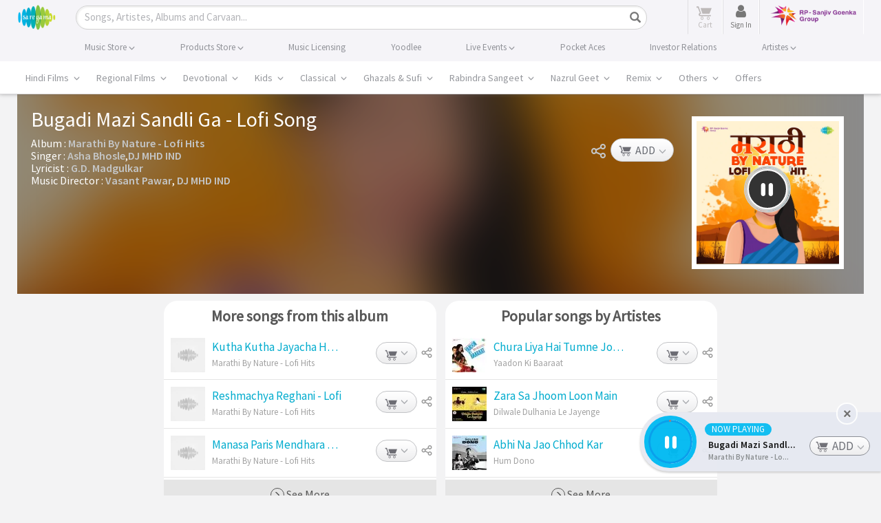

--- FILE ---
content_type: text/html; charset=UTF-8
request_url: https://www.saregama.com/ajax?action=view&type=playsong&id=177123&cType=1
body_size: 379
content:
[{"song_name":"Bugadi Mazi Sandli Ga - Lofi","isrc":"INH102300438","song_id":"177123","album_id":"137868","album_name":"Marathi By Nature - Lofi Hits","artist_arr":"Vasant Pawar,G.D. Madgulkar,Asha Bhosle,DJ MHD IND","language_name":"Marathi","album_image":"https:\/\/s.saregama.tech\/image\/c\/s\/a\/ec\/f9\/marathi-by-nature-lofi-hits_1762866347.jpg","song_url":"https:\/\/www.saregama.com\/song\/bugadi-mazi-sandli-ga-lofi_177123","param":"","playurl":"https:\/\/download02.saregama.com\/secure\/174228\/mp4\/8\/INH102300438_32_a.mp4?e=1769317184&h=8414033b45831101cb3bf2230bc1d33c","price_mp3":"$0.99","price_hd":"$2.49","dialogue":0,"FULLSONG":1,"section":"INITIATED","SONGIDSCOOKIECOUNT":0,"SONGIDSCOOKIEARR":null}]

--- FILE ---
content_type: text/html; charset=utf-8
request_url: https://www.google.com/recaptcha/api2/aframe
body_size: 117
content:
<!DOCTYPE HTML><html><head><meta http-equiv="content-type" content="text/html; charset=UTF-8"></head><body><script nonce="NbHF_acmhlArh_kMIMP29Q">/** Anti-fraud and anti-abuse applications only. See google.com/recaptcha */ try{var clients={'sodar':'https://pagead2.googlesyndication.com/pagead/sodar?'};window.addEventListener("message",function(a){try{if(a.source===window.parent){var b=JSON.parse(a.data);var c=clients[b['id']];if(c){var d=document.createElement('img');d.src=c+b['params']+'&rc='+(localStorage.getItem("rc::a")?sessionStorage.getItem("rc::b"):"");window.document.body.appendChild(d);sessionStorage.setItem("rc::e",parseInt(sessionStorage.getItem("rc::e")||0)+1);localStorage.setItem("rc::h",'1769306389098');}}}catch(b){}});window.parent.postMessage("_grecaptcha_ready", "*");}catch(b){}</script></body></html>

--- FILE ---
content_type: text/css; charset=utf-8
request_url: https://r.saregama.com/resources/min/?b=resources/css&f=fonts.css&v=146
body_size: 2225
content:
@font-face{font-family:'slick';font-display:swap;font-weight:normal;font-style:normal;src:url('/resources/fonts/slick.eot');src:url('/resources/fonts/slick.eot?#iefix') format('embedded-opentype'),
url('/resources/fonts/slick.woff') format('woff'),
url('/resources/fonts/slick.ttf') format('truetype'),
url('/resources/fonts/slick.svg#slick') format('svg')}@font-face{font-family:'SourceSansProRegular';font-display:swap;src:url('/resources/fonts/SourceSansProRegular.eot');src:url('/resources/fonts/SourceSansProRegular.eot') format('embedded-opentype'),
url('/resources/fonts/SourceSansProRegular.woff2') format('woff2'),
url('/resources/fonts/SourceSansProRegular.woff') format('woff'),
url('/resources/fonts/SourceSansProRegular.ttf') format('truetype'),
url('/resources/fonts/SourceSansProRegular.svg#SourceSansProRegular') format('svg')}@font-face{font-family:'SourceSansProLight';font-display:swap;src:url('/resources/fonts/SourceSansProLight.eot');src:url('/resources/fonts/SourceSansProLight.eot') format('embedded-opentype'),
url('/resources/fonts/SourceSansProLight.woff2') format('woff2'),
url('/resources/fonts/SourceSansProLight.woff') format('woff'),
url('/resources/fonts/SourceSansProLight.ttf') format('truetype'),
url('/resources/fonts/SourceSansProLight.svg#SourceSansProLight') format('svg')}@font-face{font-family:'SourceSansProSemibold';font-display:swap;src:url('/resources/fonts/SourceSansProSemibold.eot');src:url('/resources/fonts/SourceSansProSemibold.eot') format('embedded-opentype'),
url('/resources/fonts/SourceSansProSemibold.woff2') format('woff2'),
url('/resources/fonts/SourceSansProSemibold.woff') format('woff'),
url('/resources/fonts/SourceSansProSemibold.ttf') format('truetype'),
url('/resources/fonts/SourceSansProSemibold.svg#SourceSansProSemibold') format('svg')}@font-face{font-family:'SourceSansProExtraLight';font-display:swap;src:url('/resources/fonts/SourceSansProExtraLight.eot');src:url('/resources/fonts/SourceSansProExtraLight.eot') format('embedded-opentype'),
url('/resources/fonts/SourceSansProExtraLight.woff2') format('woff2'),
url('/resources/fonts/SourceSansProExtraLight.woff') format('woff'),
url('/resources/fonts/SourceSansProExtraLight.ttf') format('truetype'),
url('/resources/fonts/SourceSansProExtraLight.svg#SourceSansProExtraLight') format('svg')}@font-face{font-family:'LoraRegular';font-display:swap;src:url('/resources/fonts/LoraRegular.eot');src:url('/resources/fonts/LoraRegular.eot') format('embedded-opentype'),
url('/resources/fonts/LoraRegular.woff2') format('woff2'),
url('/resources/fonts/LoraRegular.woff') format('woff'),
url('/resources/fonts/LoraRegular.ttf') format('truetype'),
url('/resources/fonts/LoraRegular.svg#LoraRegular') format('svg')}@font-face{font-family:'LoraBold';font-display:swap;src:url('/resources/fonts/LoraBold.eot');src:url('/resources/fonts/LoraBold.eot') format('embedded-opentype'),
url('/resources/fonts/LoraBold.woff2') format('woff2'),
url('/resources/fonts/LoraBold.woff') format('woff'),
url('/resources/fonts/LoraBold.ttf') format('truetype'),
url('/resources/fonts/LoraBold.svg#LoraBold') format('svg')}@font-face{font-family:'MerriweatherRegular';font-display:swap;src:url('/resources/fonts/MerriweatherRegular.eot');src:url('/resources/fonts/MerriweatherRegular.eot') format('embedded-opentype'),
url('/resources/fonts/MerriweatherRegular.woff2') format('woff2'),
url('/resources/fonts/MerriweatherRegular.woff') format('woff'),
url('/resources/fonts/MerriweatherRegular.ttf') format('truetype'),
url('/resources/fonts/MerriweatherRegular.svg#MerriweatherRegular') format('svg')}@font-face{font-family:'MerriweatherLight';font-display:swap;src:url('/resources/fonts/MerriweatherLight.eot');src:url('/resources/fonts/MerriweatherLight.eot') format('embedded-opentype'),
url('/resources/fonts/MerriweatherLight.woff2') format('woff2'),
url('/resources/fonts/MerriweatherLight.woff') format('woff'),
url('/resources/fonts/MerriweatherLight.ttf') format('truetype'),
url('/resources/fonts/MerriweatherLight.svg#MerriweatherLight') format('svg')}@font-face{font-family:'MerriweatherLightItalic';font-display:swap;src:url('/resources/fonts/MerriweatherLightItalic.eot');src:url('/resources/fonts/MerriweatherLightItalic.eot') format('embedded-opentype'),
url('/resources/fonts/MerriweatherLightItalic.woff2') format('woff2'),
url('/resources/fonts/MerriweatherLightItalic.woff') format('woff'),
url('/resources/fonts/MerriweatherLightItalic.ttf') format('truetype'),
url('/resources/fonts/MerriweatherLightItalic.svg#MerriweatherLightItalic') format('svg')}@font-face{font-family:'MerriweatherBoldItalic';font-display:swap;src:url('/resources/fonts/MerriweatherBoldItalic.eot');src:url('/resources/fonts/MerriweatherBoldItalic.eot') format('embedded-opentype'),
url('/resources/fonts/MerriweatherBoldItalic.woff2') format('woff2'),
url('/resources/fonts/MerriweatherBoldItalic.woff') format('woff'),
url('/resources/fonts/MerriweatherBoldItalic.ttf') format('truetype'),
url('/resources/fonts/MerriweatherBoldItalic.svg#MerriweatherBoldItalic') format('svg')}@font-face{font-family:'MerriweatherBold';font-display:swap;src:url('/resources/fonts/MerriweatherBold.eot');src:url('/resources/fonts/MerriweatherBold.eot') format('embedded-opentype'),
url('/resources/fonts/MerriweatherBold.woff2') format('woff2'),
url('/resources/fonts/MerriweatherBold.woff') format('woff'),
url('/resources/fonts/MerriweatherBold.ttf') format('truetype'),
url('/resources/fonts/MerriweatherBold.svg#MerriweatherBold') format('svg')}@font-face{font-family:'OpenSansLight';font-display:swap;src:url('/resources/fonts/OpenSansLight.eot');src:url('/resources/fonts/OpenSansLight.eot') format('embedded-opentype'),
url('/resources/fonts/OpenSansLight.woff2') format('woff2'),
url('/resources/fonts/OpenSansLight.woff') format('woff'),
url('/resources/fonts/OpenSansLight.ttf') format('truetype'),
url('/resources/fonts/OpenSansLight.svg#OpenSansLight') format('svg')}@font-face{font-family:'OpenSansRegular';font-display:swap;src:url('/resources/fonts/OpenSansRegular.eot');src:url('/resources/fonts/OpenSansRegular.eot') format('embedded-opentype'),
url('/resources/fonts/OpenSansRegular.woff2') format('woff2'),
url('/resources/fonts/OpenSansRegular.woff') format('woff'),
url('/resources/fonts/OpenSansRegular.ttf') format('truetype'),
url('/resources/fonts/OpenSansRegular.svg#OpenSansRegular') format('svg')}@font-face{font-family:'OpenSansSemibold';font-display:swap;src:url('/resources/fonts/OpenSansSemibold.eot');src:url('/resources/fonts/OpenSansSemibold.eot') format('embedded-opentype'),
url('/resources/fonts/OpenSansSemibold.woff2') format('woff2'),
url('/resources/fonts/OpenSansSemibold.woff') format('woff'),
url('/resources/fonts/OpenSansSemibold.ttf') format('truetype'),
url('/resources/fonts/OpenSansSemibold.svg#OpenSansSemibold') format('svg')}@font-face{font-family:'RobotoThin';font-display:swap;src:url('/resources/fonts/RobotoThin.eot');src:url('/resources/fonts/RobotoThin.eot') format('embedded-opentype'),
url('/resources/fonts/RobotoThin.woff2') format('woff2'),
url('/resources/fonts/RobotoThin.woff') format('woff'),
url('/resources/fonts/RobotoThin.ttf') format('truetype'),
url('/resources/fonts/RobotoThin.svg#RobotoThin') format('svg')}@font-face{font-family:'RobotoLight';font-display:swap;src:url('/resources/fonts/RobotoLight.eot');src:url('/resources/fonts/RobotoLight.eot') format('embedded-opentype'),
url('/resources/fonts/RobotoLight.woff2') format('woff2'),
url('/resources/fonts/RobotoLight.woff') format('woff'),
url('/resources/fonts/RobotoLight.ttf') format('truetype'),
url('/resources/fonts/RobotoLight.svg#RobotoLight') format('svg')}@font-face{font-family:'RobotoRegular';font-display:swap;src:url('/resources/fonts/RobotoRegular.eot');src:url('/resources/fonts/RobotoRegular.eot') format('embedded-opentype'),
url('/resources/fonts/RobotoRegular.woff2') format('woff2'),
url('/resources/fonts/RobotoRegular.woff') format('woff'),
url('/resources/fonts/RobotoRegular.ttf') format('truetype'),
url('/resources/fonts/RobotoRegular.svg#RobotoRegular') format('svg')}@font-face{font-family:'RobotoCondensedLight';font-display:swap;src:url('/resources/fonts/RobotoCondensedLight.eot');src:url('/resources/fonts/RobotoCondensedLight.eot') format('embedded-opentype'),
url('/resources/fonts/RobotoCondensedLight.woff2') format('woff2'),
url('/resources/fonts/RobotoCondensedLight.woff') format('woff'),
url('/resources/fonts/RobotoCondensedLight.ttf') format('truetype'),
url('/resources/fonts/RobotoCondensedLight.svg#RobotoCondensedLight') format('svg')}@font-face{font-family:'RobotoCondensedRegular';font-display:swap;src:url('/resources/fonts/RobotoCondensedRegular.eot');src:url('/resources/fonts/RobotoCondensedRegular.eot') format('embedded-opentype'),
url('/resources/fonts/RobotoCondensedRegular.woff2') format('woff2'),
url('/resources/fonts/RobotoCondensedRegular.woff') format('woff'),
url('/resources/fonts/RobotoCondensedRegular.ttf') format('truetype'),
url('/resources/fonts/RobotoCondensedRegular.svg#RobotoCondensedRegular') format('svg')}@font-face{font-family:'WebRupee';src:url('/resources/fonts/WebRupee.eot');src:url('/resources/fonts/WebRupee.eot?#iefix') format('embedded-opentype'),
url('/resources/fonts/WebRupee.woff2') format('woff2'),
url('/resources/fonts/WebRupee.woff') format('woff'),
url('/resources/fonts/WebRupee.ttf') format('truetype'),
url('/resources/fonts/WebRupee.svg#WebRupee') format('svg');font-weight:normal;font-style:normal;font-display:swap}@font-face{font-family:'LatoRegular';src:url('/resources/fonts/LatoRegular.eot');src:url('/resources/fonts/LatoRegular.eot') format('embedded-opentype'),
url('/resources/fonts/LatoRegular.woff2') format('woff2'),
url('/resources/fonts/LatoRegular.woff') format('woff'),
url('/resources/fonts/LatoRegular.ttf') format('truetype'),
url('/resources/fonts/LatoRegular.svg#LatoRegular') format('svg');font-weight:normal;font-style:normal;font-display:swap}@font-face{font-family:'OswaldLight';src:url('/resources/fonts/yd-font/OswaldLight.eot');src:url('/resources/fonts/yd-font/OswaldLight.eot') format('embedded-opentype'),
url('/resources/fonts/yd-font/OswaldLight.woff2') format('woff2'),
url('/resources/fonts/yd-font/OswaldLight.woff') format('woff'),
url('/resources/fonts/yd-font/OswaldLight.ttf') format('truetype'),
url('/resources/fonts/yd-font/OswaldLight.svg#OswaldLight') format('svg');font-weight:normal;font-style:normal;font-display:swap}@font-face{font-family:'OswaldRegular';src:url('/resources/fonts/yd-font/OswaldRegular.eot');src:url('/resources/fonts/yd-font/OswaldRegular.eot') format('embedded-opentype'),
url('/resources/fonts/yd-font/OswaldRegular.woff2') format('woff2'),
url('/resources/fonts/yd-font/OswaldRegular.woff') format('woff'),
url('/resources/fonts/yd-font/OswaldRegular.ttf') format('truetype'),
url('/resources/fonts/yd-font/OswaldRegular.svg#OswaldRegular') format('svg');font-weight:normal;font-style:normal;font-display:swap}@font-face{font-family:'PeckhamPressTrial400';src:url('/resources/fonts/PeckhamPressTrial400.eot');src:url('/resources/fonts/PeckhamPressTrial400.eot') format('embedded-opentype'),
url('/resources/fonts/PeckhamPressTrial400.woff2') format('woff2'),
url('/resources/fonts/PeckhamPressTrial400.woff') format('woff'),
url('/resources/fonts/PeckhamPressTrial400.ttf') format('truetype'),
url('/resources/fonts/PeckhamPressTrial400.svg#PeckhamPressTrial400') format('svg');font-display:swap}@font-face{font-family:'UrbanSpaceRoundedRegular';src:url('/resources/fonts/UrbanSpaceRoundedRegular.eot');src:url('/resources/fonts/UrbanSpaceRoundedRegular.eot') format('embedded-opentype'),
url('/resources/fonts/UrbanSpaceRoundedRegular.woff2') format('woff2'),
url('/resources/fonts/UrbanSpaceRoundedRegular.woff') format('woff'),
url('/resources/fonts/UrbanSpaceRoundedRegular.ttf') format('truetype'),
url('/resources/fonts/UrbanSpaceRoundedRegular.svg#UrbanSpaceRoundedRegular') format('svg');font-display:swap}@font-face{font-family:'DidotRegular';src:url('/resources/fonts/DidotRegular.eot');src:url('/resources/fonts/DidotRegular.eot') format('embedded-opentype'),
url('/resources/fonts/DidotRegular.woff2') format('woff2'),
url('/resources/fonts/DidotRegular.woff') format('woff'),
url('/resources/fonts/DidotRegular.ttf') format('truetype'),
url('/resources/fonts/DidotRegular.svg#DidotRegular') format('svg');font-display:swap}@font-face{font-family:'DidotLTStdBold';src:url('/resources/fonts/DidotLTStdBold.eot');src:url('/resources/fonts/DidotLTStdBold.eot') format('embedded-opentype'),
url('/resources/fonts/DidotLTStdBold.woff2') format('woff2'),
url('/resources/fonts/DidotLTStdBold.woff') format('woff'),
url('/resources/fonts/DidotLTStdBold.ttf') format('truetype'),
url('/resources/fonts/DidotLTStdBold.svg#DidotLTStdBold') format('svg');font-display:swap}@font-face{font-family:'NeueMetanaNextSemiBold';src:url('/resources/fonts/NeueMetanaNextSemiBold.eot');src:url('/resources/fonts/NeueMetanaNextSemiBold.eot') format('embedded-opentype'),
url('/resources/fonts/NeueMetanaNextSemiBold.woff2') format('woff2'),
url('/resources/fonts/NeueMetanaNextSemiBold.woff') format('woff'),
url('/resources/fonts/NeueMetanaNextSemiBold.ttf') format('truetype'),
url('/resources/fonts/NeueMetanaNextSemiBold.svg#NeueMetanaNextSemiBold') format('svg')}@font-face{font-family:'NeueMetanaNextOutlineBlack';src:url('/resources/fonts/NeueMetanaNextOutlineBlack.eot');src:url('/resources/fonts/NeueMetanaNextOutlineBlack.eot') format('embedded-opentype'),
url('/resources/fonts/NeueMetanaNextOutlineBlack.woff2') format('woff2'),
url('/resources/fonts/NeueMetanaNextOutlineBlack.woff') format('woff'),
url('/resources/fonts/NeueMetanaNextOutlineBlack.ttf') format('truetype'),
url('/resources/fonts/NeueMetanaNextOutlineBlack.svg#NeueMetanaNextOutlineBlack') format('svg')}@font-face{font-family:'Gilroy-ExtraBold';src:url(/resources/fonts/Gilroy-ExtraBold.eot);src:url(/resources/fonts/Gilroy-ExtraBold.eot?#iefix) format('embedded-opentype'),
url(/resources/fonts/Gilroy-ExtraBold.otf) format('otf'),
url(/resources/fonts/Gilroy-ExtraBold.svg#Gilroy-ExtraBold) format('svg'),
url(/resources/fonts/Gilroy-ExtraBold.ttf) format('truetype'),
url(/resources/fonts/Gilroy-ExtraBold.woff) format('woff'),
url(/resources/fonts/Gilroy-ExtraBold.woff2) format('woff2')}@font-face{font-family:'Gilroy-Regular';src:url(/resources/fonts/Gilroy-Regular.eot);src:url(/resources/fonts/Gilroy-Regular.eot?#iefix) format('embedded-opentype'),
url(/resources/fonts/Gilroy-Regular.otf) format('otf'),
url(/resources/fonts/Gilroy-Regular.svg#Gilroy-Regular) format('svg'),
url(/resources/fonts/Gilroy-Regular.ttf) format('truetype'),
url(/resources/fonts/Gilroy-Regular.woff) format('woff'),
url(/resources/fonts/Gilroy-Regular.woff2) format('woff2')}@font-face{font-family:'RepublicaMinor2_0';src:url('/resources/fonts/RepublicaMinor2_0.eot');src:url('/resources/fonts/RepublicaMinor2_0.eot') format('embedded-opentype'),
url('/resources/fonts/RepublicaMinor2_0.woff2') format('woff2'),
url('/resources/fonts/RepublicaMinor2_0.woff') format('woff'),
url('/resources/fonts/RepublicaMinor2_0.ttf') format('truetype'),
url('/resources/fonts/RepublicaMinor2_0.svg#RepublicaMinor2_0') format('svg');font-weight:normal;font-style:normal;font-display:swap}@font-face{font-family:'AcuminBdPro';src:url('/resources/fonts/AcuminBdPro.eot');src:url('/resources/fonts/AcuminBdPro.eot') format('embedded-opentype'),
url('/resources/fonts/AcuminBdPro.woff2') format('woff2'),
url('/resources/fonts/AcuminBdPro.woff') format('woff'),
url('/resources/fonts/AcuminBdPro.ttf') format('truetype'),
url('/resources/fonts/AcuminBdPro.svg#AcuminBdPro') format('svg')}@font-face{font-family:'futuraptextrabold';src:url('/resources/fonts/futuraptextrabold.eot');src:url('/resources/fonts/futuraptextrabold.eot') format('embedded-opentype'),
url('/resources/fonts/futuraptextrabold.woff2') format('woff2'),
url('/resources/fonts/futuraptextrabold.woff') format('woff'),
url('/resources/fonts/futuraptextrabold.ttf') format('truetype'),
url('/resources/fonts/futuraptextrabold.svg#futuraptextrabold') format('svg');font-weight:normal;font-style:normal}@font-face{font-family:'sareCustIcon';src:url('/resources/fonts/sareCustIcon.eot?yipxn2');src:url('/resources/fonts/sareCustIcon.eot?yipxn2#iefix') format('embedded-opentype'),
url('/resources/fonts/sareCustIcon.ttf?yipxn2') format('truetype'),
url('/resources/fonts/sareCustIcon.woff?yipxn2') format('woff'),
url('/resources/fonts/sareCustIcon.svg?yipxn2#sareCustIcon') format('svg');font-weight:normal;font-style:normal;font-display:block}[class^="sare-"], [class*=" sare-"]{font-family:'sareCustIcon' !important;speak:never;font-style:normal;font-weight:normal;font-variant:normal;text-transform:none;line-height:1;-webkit-font-smoothing:antialiased;-moz-osx-font-smoothing:grayscale}.sare-video-camera:before{content:"\e900"}@font-face{font-family:'icomoon';src:url('/resources/fonts/icomoon.eot?mxoowg');src:url('/resources/fonts/icomoon.eot?mxoowg#iefix') format('embedded-opentype'),
url('/resources/fonts/icomoon.ttf?mxoowg') format('truetype'),
url('/resources/fonts/icomoon.woff?mxoowg') format('woff'),
url('/resources/fonts/icomoon.svg?mxoowg#icomoon') format('svg');font-weight:normal;font-style:normal}[class^="icon-"], [class*=" icon-"]{font-family:'icomoon' !important;speak:none;font-style:normal;font-weight:normal;font-variant:normal;text-transform:none;line-height:1;-webkit-font-smoothing:antialiased;-moz-osx-font-smoothing:grayscale}.icon-share:before{content:"\e081"}.icon-pause:before{content:"\e907"}.icon-play:before{content:"\e90a"}.icon-phone3:before{content:"\e004"}.icon-in:before{content:"\e90f"}.icon-download:before{content:"\e912"}.icon-arrow-left:before{content:"\e094"}.icon-arrow-right:before{content:"\e095"}.icon-google:before{content:"\e916"}.icon-facebook:before{content:"\f09a"}.icon-social-twitter:before{content:"\e914"}.icon-youtube:before{content:"\e913"}.icon-twitterNewIcon{vertical-align:top}.icon-lock-closed-outline:before{content:"\e917"}.icon-mail:before{content:"\e918"}.icon-envelope:before{content:"\e91a"}.icon-cart-icon:before{content:"\e91b"}.icon-playicon:before{content:"\e924"}.icon-media-pause:before{content:"\e91d"}.icon-downloadicon:before{content:"\e91f"}.icon-youtubeIcon .path1:before{content:"\e921";color:rgb(165, 166, 166)}.icon-youtubeIcon .path2:before{content:"\e922";margin-left:-0.70703125em;color:rgb(127,127,127)}.icon-gplusIcon:before{content:"\e923"}.icon-twitter:before{content:"\e920"}.icon-fbicon:before{content:"\e91c"}.icon-ContLeft:before{content:"\e901"}.icon-ContRight:before{content:"\e900"}.icon-cross:before{content:"\e925"}.icon-mobile:before{content:"\e926"}.icon-giftIcon1:before{content:"\e929"}.icon-heart-o:before{content:"\e92b"}.icon-playlist:before{content:"\e92a"}.icon-language:before{content:"\e92c"}
/*!
 *  Font Awesome 4.7.0 by @davegandy - http://fontawesome.io - @fontawesome
 *  License - http://fontawesome.io/license (Font: SIL OFL 1.1, CSS: MIT License)
 */
@font-face{font-family:'FontAwesome';src:url('/resources/fonts/fontawesome-webfont.eot?v=4.7.0');src:url('/resources/fonts/fontawesome-webfont.eot?#iefix&v=4.7.0') format('embedded-opentype'), url('/resources/fonts/fontawesome-webfont.woff2?v=4.7.0') format('woff2'), url('/resources/fonts/fontawesome-webfont.woff?v=4.7.0') format('woff'), url('/resources/fonts/fontawesome-webfont.ttf?v=4.7.0') format('truetype'), url('/resources/fonts/fontawesome-webfont.svg?v=4.7.0#fontawesomeregular') format('svg');font-weight:normal;font-style:normal}.fa{display:inline-block;font:normal normal normal 14px/1 FontAwesome;font-size:inherit;text-rendering:auto;-webkit-font-smoothing:antialiased;-moz-osx-font-smoothing:grayscale}.fa-instagram:before{content:"\f16d"}